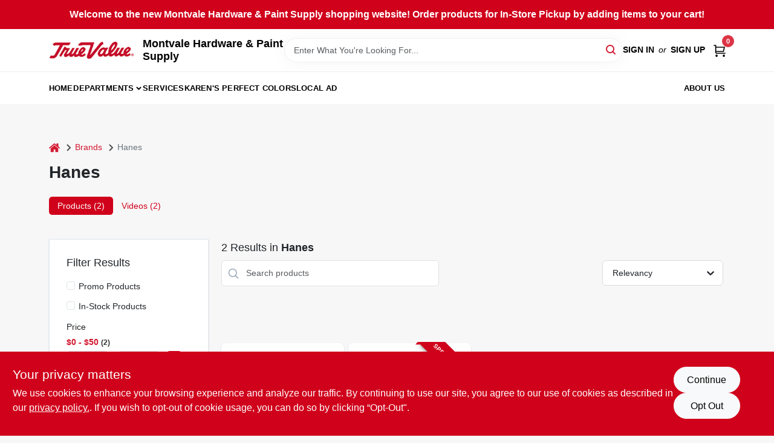

--- FILE ---
content_type: application/javascript
request_url: https://static.ezadlive.com/fe/version2906/_app/immutable/entry/start.553ddaab.js
body_size: -782
content:
import{aO as t}from"../chunks/vendor.e6468b2f.js";export{t as start};


--- FILE ---
content_type: application/javascript
request_url: https://static.ezadlive.com/fe/version2906/_app/immutable/chunks/auth.service.ce346dc4.js
body_size: 16
content:
import{f as t,Q as s}from"./api.79ec85c4.js";import"./stores.bff77300.js";const f={login(e,r,o){let a=e.phone&&e.phone,n=e.email&&e.email,i=r.code&&r.code,p=r.password&&r.password,u=e.magicLinkToken;return e.magicLinkToken?t.post("use-magic-link",{email:n,magicLinkToken:u,device_id:o}):e.phone?t.post("verify-otp",{telephone:a,otp:i,device_id:o}):t.post("login",{email:n,password:p,device_id:o})},verifyEmailOrPhone(e){return t.post("check-email-phone-exists",e)},sendOTP(e){return t.post("send-otp",{telephone:e})},logout(){return t.post("logout")},forgotPassword(e){return t.post("forget-password",{email:e})},resetPassword(e,r,o){let a={code:parseInt(e),password:r,password_confirmation:r,email:o};return t.post("reset-password",a)},generateMagicLink(e){return t.post("send-magic-link",{email:e})},mfaLoad(){return t.get("mfa/load",{},{Authorization:s()})},mfaSetup(){return t.post("mfa/setup",{},{Authorization:s()})},mfaSetupComplete(e){return t.post("mfa/setup-complete",{code:e},{Authorization:s()})},mfaDisable(){return t.post("mfa/disable",{},{Authorization:s()})},mfaVerify(e,r,o){return t.post("mfa/submit",{code:e,token:r,is_backup:o?1:0},{Authorization:s()}).then(a=>a).catch(a=>({message:"Your 2FA code is invalid. Please try again.",status:"error"}))}};export{f as default};


--- FILE ---
content_type: application/javascript
request_url: https://static.ezadlive.com/fe/version2906/_app/immutable/entry/app.82e780ec.js
body_size: 4980
content:
import{_ as a}from"../chunks/preload-helper.a4192956.js";import{S as z,i as B,s as C,a as M,e as f,c as U,b as h,t as p,d as R,f as d,g,h as F,o as G,j as H,k as J,l as K,m as b,n as P,p as Q,q as W,r as X,u as V,v as Y,w as O,x as v,y as I,z as T,A,B as D}from"../chunks/vendor.e6468b2f.js";function Z(s){return["brands","brand","b"].includes(s)}function x(s){return["departments","department","d"].includes(s)}function tt(s){return["products","product","p"].includes(s)}function et(s){return["promotions","promotion"].includes(s)}function rt(s){return["search","s"].includes(s)}const ft={brands:Z,departments:x,products:tt,promotions:et,search:rt};function it(s){let t,r,o;var i=s[1][0];function c(e,n){return{props:{data:e[3],form:e[2]}}}return i&&(t=v(i,c(s)),s[15](t)),{c(){t&&I(t.$$.fragment),r=f()},l(e){t&&T(t.$$.fragment,e),r=f()},m(e,n){t&&A(t,e,n),h(e,r,n),o=!0},p(e,n){if(n&2&&i!==(i=e[1][0])){if(t){V();const _=t;p(_.$$.fragment,1,0,()=>{D(_,1)}),R()}i?(t=v(i,c(e)),e[15](t),I(t.$$.fragment),d(t.$$.fragment,1),A(t,r.parentNode,r)):t=null}else if(i){const _={};n&8&&(_.data=e[3]),n&4&&(_.form=e[2]),t.$set(_)}},i(e){o||(t&&d(t.$$.fragment,e),o=!0)},o(e){t&&p(t.$$.fragment,e),o=!1},d(e){e&&g(r),s[15](null),t&&D(t,e)}}}function _t(s){let t,r,o;var i=s[1][0];function c(e,n){return{props:{data:e[3],$$slots:{default:[at]},$$scope:{ctx:e}}}}return i&&(t=v(i,c(s)),s[14](t)),{c(){t&&I(t.$$.fragment),r=f()},l(e){t&&T(t.$$.fragment,e),r=f()},m(e,n){t&&A(t,e,n),h(e,r,n),o=!0},p(e,n){if(n&2&&i!==(i=e[1][0])){if(t){V();const _=t;p(_.$$.fragment,1,0,()=>{D(_,1)}),R()}i?(t=v(i,c(e)),e[14](t),I(t.$$.fragment),d(t.$$.fragment,1),A(t,r.parentNode,r)):t=null}else if(i){const _={};n&8&&(_.data=e[3]),n&65591&&(_.$$scope={dirty:n,ctx:e}),t.$set(_)}},i(e){o||(t&&d(t.$$.fragment,e),o=!0)},o(e){t&&p(t.$$.fragment,e),o=!1},d(e){e&&g(r),s[14](null),t&&D(t,e)}}}function ot(s){let t,r,o;var i=s[1][1];function c(e,n){return{props:{data:e[4],form:e[2]}}}return i&&(t=v(i,c(s)),s[13](t)),{c(){t&&I(t.$$.fragment),r=f()},l(e){t&&T(t.$$.fragment,e),r=f()},m(e,n){t&&A(t,e,n),h(e,r,n),o=!0},p(e,n){if(n&2&&i!==(i=e[1][1])){if(t){V();const _=t;p(_.$$.fragment,1,0,()=>{D(_,1)}),R()}i?(t=v(i,c(e)),e[13](t),I(t.$$.fragment),d(t.$$.fragment,1),A(t,r.parentNode,r)):t=null}else if(i){const _={};n&16&&(_.data=e[4]),n&4&&(_.form=e[2]),t.$set(_)}},i(e){o||(t&&d(t.$$.fragment,e),o=!0)},o(e){t&&p(t.$$.fragment,e),o=!1},d(e){e&&g(r),s[13](null),t&&D(t,e)}}}function nt(s){let t,r,o;var i=s[1][1];function c(e,n){return{props:{data:e[4],$$slots:{default:[st]},$$scope:{ctx:e}}}}return i&&(t=v(i,c(s)),s[12](t)),{c(){t&&I(t.$$.fragment),r=f()},l(e){t&&T(t.$$.fragment,e),r=f()},m(e,n){t&&A(t,e,n),h(e,r,n),o=!0},p(e,n){if(n&2&&i!==(i=e[1][1])){if(t){V();const _=t;p(_.$$.fragment,1,0,()=>{D(_,1)}),R()}i?(t=v(i,c(e)),e[12](t),I(t.$$.fragment),d(t.$$.fragment,1),A(t,r.parentNode,r)):t=null}else if(i){const _={};n&16&&(_.data=e[4]),n&65575&&(_.$$scope={dirty:n,ctx:e}),t.$set(_)}},i(e){o||(t&&d(t.$$.fragment,e),o=!0)},o(e){t&&p(t.$$.fragment,e),o=!1},d(e){e&&g(r),s[12](null),t&&D(t,e)}}}function st(s){let t,r,o;var i=s[1][2];function c(e,n){return{props:{data:e[5],form:e[2]}}}return i&&(t=v(i,c(s)),s[11](t)),{c(){t&&I(t.$$.fragment),r=f()},l(e){t&&T(t.$$.fragment,e),r=f()},m(e,n){t&&A(t,e,n),h(e,r,n),o=!0},p(e,n){if(n&2&&i!==(i=e[1][2])){if(t){V();const _=t;p(_.$$.fragment,1,0,()=>{D(_,1)}),R()}i?(t=v(i,c(e)),e[11](t),I(t.$$.fragment),d(t.$$.fragment,1),A(t,r.parentNode,r)):t=null}else if(i){const _={};n&32&&(_.data=e[5]),n&4&&(_.form=e[2]),t.$set(_)}},i(e){o||(t&&d(t.$$.fragment,e),o=!0)},o(e){t&&p(t.$$.fragment,e),o=!1},d(e){e&&g(r),s[11](null),t&&D(t,e)}}}function at(s){let t,r,o,i;const c=[nt,ot],e=[];function n(_,m){return _[1][2]?0:1}return t=n(s),r=e[t]=c[t](s),{c(){r.c(),o=f()},l(_){r.l(_),o=f()},m(_,m){e[t].m(_,m),h(_,o,m),i=!0},p(_,m){let l=t;t=n(_),t===l?e[t].p(_,m):(V(),p(e[l],1,1,()=>{e[l]=null}),R(),r=e[t],r?r.p(_,m):(r=e[t]=c[t](_),r.c()),d(r,1),r.m(o.parentNode,o))},i(_){i||(d(r),i=!0)},o(_){p(r),i=!1},d(_){_&&g(o),e[t].d(_)}}}function k(s){let t,r=s[7]&&y(s);return{c(){t=H("div"),r&&r.c(),this.h()},l(o){t=J(o,"DIV",{id:!0,"aria-live":!0,"aria-atomic":!0,style:!0});var i=K(t);r&&r.l(i),i.forEach(g),this.h()},h(){b(t,"id","svelte-announcer"),b(t,"aria-live","assertive"),b(t,"aria-atomic","true"),P(t,"position","absolute"),P(t,"left","0"),P(t,"top","0"),P(t,"clip","rect(0 0 0 0)"),P(t,"clip-path","inset(50%)"),P(t,"overflow","hidden"),P(t,"white-space","nowrap"),P(t,"width","1px"),P(t,"height","1px")},m(o,i){h(o,t,i),r&&r.m(t,null)},p(o,i){o[7]?r?r.p(o,i):(r=y(o),r.c(),r.m(t,null)):r&&(r.d(1),r=null)},d(o){o&&g(t),r&&r.d()}}}function y(s){let t;return{c(){t=Q(s[8])},l(r){t=W(r,s[8])},m(r,o){h(r,t,o)},p(r,o){o&256&&X(t,r[8])},d(r){r&&g(t)}}}function ut(s){let t,r,o,i,c;const e=[_t,it],n=[];function _(l,E){return l[1][1]?0:1}t=_(s),r=n[t]=e[t](s);let m=s[6]&&k(s);return{c(){r.c(),o=M(),m&&m.c(),i=f()},l(l){r.l(l),o=U(l),m&&m.l(l),i=f()},m(l,E){n[t].m(l,E),h(l,o,E),m&&m.m(l,E),h(l,i,E),c=!0},p(l,[E]){let L=t;t=_(l),t===L?n[t].p(l,E):(V(),p(n[L],1,1,()=>{n[L]=null}),R(),r=n[t],r?r.p(l,E):(r=n[t]=e[t](l),r.c()),d(r,1),r.m(o.parentNode,o)),l[6]?m?m.p(l,E):(m=k(l),m.c(),m.m(i.parentNode,i)):m&&(m.d(1),m=null)},i(l){c||(d(r),c=!0)},o(l){p(r),c=!1},d(l){l&&(g(o),g(i)),n[t].d(l),m&&m.d(l)}}}function lt(s,t,r){let{stores:o}=t,{page:i}=t,{constructors:c}=t,{components:e=[]}=t,{form:n}=t,{data_0:_=null}=t,{data_1:m=null}=t,{data_2:l=null}=t;F(o.page.notify);let E=!1,L=!1,w=null;G(()=>{const u=o.page.subscribe(()=>{E&&(r(7,L=!0),Y().then(()=>{r(8,w=document.title||"untitled page")}))});return r(6,E=!0),u});function $(u){O[u?"unshift":"push"](()=>{e[2]=u,r(0,e)})}function N(u){O[u?"unshift":"push"](()=>{e[1]=u,r(0,e)})}function q(u){O[u?"unshift":"push"](()=>{e[1]=u,r(0,e)})}function S(u){O[u?"unshift":"push"](()=>{e[0]=u,r(0,e)})}function j(u){O[u?"unshift":"push"](()=>{e[0]=u,r(0,e)})}return s.$$set=u=>{"stores"in u&&r(9,o=u.stores),"page"in u&&r(10,i=u.page),"constructors"in u&&r(1,c=u.constructors),"components"in u&&r(0,e=u.components),"form"in u&&r(2,n=u.form),"data_0"in u&&r(3,_=u.data_0),"data_1"in u&&r(4,m=u.data_1),"data_2"in u&&r(5,l=u.data_2)},s.$$.update=()=>{s.$$.dirty&1536&&o.page.set(i)},[e,c,n,_,m,l,E,L,w,o,i,$,N,q,S,j]}class pt extends z{constructor(t){super(),B(this,t,lt,ut,C,{stores:9,page:10,constructors:1,components:0,form:2,data_0:3,data_1:4,data_2:5})}}const dt=[()=>a(()=>import("../nodes/0.0b7338f4.js"),["../nodes/0.0b7338f4.js","../chunks/preload-helper.a4192956.js","../chunks/vendor.e6468b2f.js","../assets/vendor.f0fcb5ba.css","../chunks/stores.bff77300.js","../chunks/utils.7703fc14.js","../chunks/api.79ec85c4.js","../chunks/base.95f042b5.js","../chunks/homepage.service.88dee048.js","../chunks/user.service.005451f7.js","../chunks/link.5e65b7fd.js","../chunks/search.service.6fb8dc92.js","../chunks/truevalue.45333817.js","../chunks/login-module.ddfb8792.js","../chunks/auth.service.ce346dc4.js","../assets/login-module.7fe72062.css","../chunks/departments.service.3dc38fcb.js","../assets/0.1cbb51b9.css"],import.meta.url),()=>a(()=>import("../nodes/1.5736c0f0.js"),["../nodes/1.5736c0f0.js","../chunks/vendor.e6468b2f.js","../assets/vendor.f0fcb5ba.css"],import.meta.url),()=>a(()=>import("../nodes/2.afe235b2.js"),["../nodes/2.afe235b2.js","../chunks/vendor.e6468b2f.js","../assets/vendor.f0fcb5ba.css"],import.meta.url),()=>a(()=>import("../nodes/3.586739e7.js"),["../nodes/3.586739e7.js","../chunks/vendor.e6468b2f.js","../assets/vendor.f0fcb5ba.css","../chunks/auth.service.ce346dc4.js","../chunks/api.79ec85c4.js","../chunks/stores.bff77300.js","../chunks/link.5e65b7fd.js","../assets/3.fea28fee.css"],import.meta.url),()=>a(()=>import("../nodes/4.37233740.js"),["../nodes/4.37233740.js","../chunks/api.79ec85c4.js","../chunks/vendor.e6468b2f.js","../assets/vendor.f0fcb5ba.css","../chunks/stores.bff77300.js","../chunks/subscriber.service.2cc89785.js","../chunks/preload-helper.a4192956.js","../chunks/link.5e65b7fd.js","../chunks/utils.7703fc14.js","../assets/subscriber.60a9c231.css","../chunks/homepage.service.88dee048.js","../chunks/product-card.b1f9e3f6.js","../chunks/search.service.6fb8dc92.js","../chunks/default-img.3b83c3bc.js","../chunks/product-data.75049896.js","../chunks/delivery-locations-modal.38385c0e.js","../chunks/modal.5338f04a.js","../assets/modal.577dbff6.css","../chunks/request-quote-modal.5d7faeda.js","../chunks/recaptcha.a5ba60dc.js","../assets/recaptcha.ab6e1a2f.css","../assets/product-card.8c7218bf.css","../chunks/map.f1492781.js","../chunks/product-swiper.470c19aa.js","../chunks/product-item.8cd41b60.js","../assets/product-item.9a7f20ab.css","../assets/product-swiper.7b570ea1.css","../chunks/promo-placeholder.d7f109d3.js","../assets/4.1437f799.css"],import.meta.url),()=>a(()=>import("../nodes/5.ac1b2837.js"),["../nodes/5.ac1b2837.js","../chunks/vendor.e6468b2f.js","../assets/vendor.f0fcb5ba.css","../chunks/stores.bff77300.js","../chunks/link.5e65b7fd.js","../chunks/brands.service.5bb9d3db.js","../chunks/api.79ec85c4.js","../chunks/paginator-with-links.61ca6ce7.js","../assets/paginator-with-links.3eb3ead3.css","../chunks/utils.7703fc14.js","../assets/5.1bcc2d5c.css"],import.meta.url),()=>a(()=>import("../nodes/6.9bc4b681.js"),["../nodes/6.9bc4b681.js","../chunks/products.358606fb.js","../chunks/vendor.e6468b2f.js","../assets/vendor.f0fcb5ba.css","../chunks/stores.bff77300.js","../chunks/brands.service.5bb9d3db.js","../chunks/api.79ec85c4.js","../chunks/search.service.6fb8dc92.js","../chunks/utils.7703fc14.js","../chunks/preload-helper.a4192956.js","../chunks/video-card.acadf44e.js","../chunks/modal.5338f04a.js","../assets/modal.577dbff6.css","../assets/video-card.d3615b23.css","../chunks/link.5e65b7fd.js","../chunks/_page.b44a4ab8.js","../chunks/product-card.b1f9e3f6.js","../chunks/default-img.3b83c3bc.js","../chunks/product-data.75049896.js","../chunks/delivery-locations-modal.38385c0e.js","../chunks/request-quote-modal.5d7faeda.js","../chunks/recaptcha.a5ba60dc.js","../assets/recaptcha.ab6e1a2f.css","../assets/product-card.8c7218bf.css","../chunks/paginator-with-links.61ca6ce7.js","../assets/paginator-with-links.3eb3ead3.css","../chunks/locations.d6690ce9.js","../chunks/user.service.005451f7.js","../chunks/paginator.7bccddbd.js","../assets/paginator.12bdcbbb.css","../chunks/filter-item.fec85c0c.js","../assets/filter-item.7ff41a8f.css","../assets/_page.ee24268f.css","../chunks/brand-dept-popup.8f259d7e.js","../assets/brand-dept-popup.8ae3b42d.css","../assets/6.5b130834.css"],import.meta.url),()=>a(()=>import("../nodes/7.4783883b.js"),["../nodes/7.4783883b.js","../chunks/stores.bff77300.js","../chunks/vendor.e6468b2f.js","../assets/vendor.f0fcb5ba.css","../chunks/departments.service.3dc38fcb.js","../chunks/api.79ec85c4.js","../chunks/link.5e65b7fd.js","../chunks/utils.7703fc14.js","../assets/7.b9e94a29.css"],import.meta.url),()=>a(()=>import("../nodes/8.d040ea70.js"),["../nodes/8.d040ea70.js","../chunks/products.358606fb.js","../chunks/vendor.e6468b2f.js","../assets/vendor.f0fcb5ba.css","../chunks/stores.bff77300.js","../chunks/departments.service.3dc38fcb.js","../chunks/api.79ec85c4.js","../chunks/search.service.6fb8dc92.js","../chunks/utils.7703fc14.js","../chunks/custom-pages.service.ff441955.js","../chunks/_page.b44a4ab8.js","../chunks/link.5e65b7fd.js","../chunks/product-card.b1f9e3f6.js","../chunks/default-img.3b83c3bc.js","../chunks/product-data.75049896.js","../chunks/delivery-locations-modal.38385c0e.js","../chunks/modal.5338f04a.js","../assets/modal.577dbff6.css","../chunks/request-quote-modal.5d7faeda.js","../chunks/recaptcha.a5ba60dc.js","../assets/recaptcha.ab6e1a2f.css","../assets/product-card.8c7218bf.css","../chunks/paginator-with-links.61ca6ce7.js","../assets/paginator-with-links.3eb3ead3.css","../chunks/locations.d6690ce9.js","../chunks/user.service.005451f7.js","../chunks/paginator.7bccddbd.js","../assets/paginator.12bdcbbb.css","../chunks/brands.service.5bb9d3db.js","../chunks/filter-item.fec85c0c.js","../assets/filter-item.7ff41a8f.css","../assets/_page.ee24268f.css","../chunks/brand-dept-popup.8f259d7e.js","../assets/brand-dept-popup.8ae3b42d.css"],import.meta.url),()=>a(()=>import("../nodes/9.cb8c4be7.js"),["../nodes/9.cb8c4be7.js","../chunks/vendor.e6468b2f.js","../assets/vendor.f0fcb5ba.css","../chunks/request-quote-modal.5d7faeda.js","../chunks/modal.5338f04a.js","../chunks/stores.bff77300.js","../chunks/utils.7703fc14.js","../assets/modal.577dbff6.css","../chunks/recaptcha.a5ba60dc.js","../assets/recaptcha.ab6e1a2f.css","../chunks/api.79ec85c4.js","../chunks/breadcrumbs.aad319a2.js","../chunks/link.5e65b7fd.js","../assets/breadcrumbs.99256963.css","../chunks/preload-helper.a4192956.js","../chunks/product-data.75049896.js","../chunks/product-card.b1f9e3f6.js","../chunks/search.service.6fb8dc92.js","../chunks/default-img.3b83c3bc.js","../chunks/delivery-locations-modal.38385c0e.js","../assets/product-card.8c7218bf.css","../chunks/paint.5d83313f.js","../chunks/color-block.1408fec4.js","../assets/color-block.3cb9d873.css","../chunks/paginator.7bccddbd.js","../assets/paginator.12bdcbbb.css","../chunks/products.358606fb.js","../chunks/locations.d6690ce9.js","../chunks/user.service.005451f7.js","../chunks/tracker.service.f7536935.js","../chunks/change-quantity.d0c156c9.js","../chunks/gift-registry.service.5734126c.js","../assets/change-quantity.693882c3.css","../chunks/document-modal.4d109d46.js","../assets/document-modal.a3b96a58.css","../chunks/custom-input-fields.e5b96b2d.js","../chunks/datepicker.bf3fd177.js","../assets/datepicker.077ee2f5.css","../assets/custom-input-fields.01cd9b06.css","../chunks/contact.service.912efafd.js","../chunks/bogo-discount-card.54a87aa8.js","../assets/bogo-discount-card.2b8bc076.css","../chunks/video-card.acadf44e.js","../assets/video-card.d3615b23.css","../chunks/product-swiper.470c19aa.js","../chunks/product-item.8cd41b60.js","../assets/product-item.9a7f20ab.css","../assets/product-swiper.7b570ea1.css","../assets/9.3afef552.css"],import.meta.url),()=>a(()=>import("../nodes/10.7fe62244.js"),["../nodes/10.7fe62244.js","../chunks/homepage.service.88dee048.js","../chunks/api.79ec85c4.js","../chunks/vendor.e6468b2f.js","../assets/vendor.f0fcb5ba.css","../chunks/stores.bff77300.js","../chunks/link.5e65b7fd.js","../chunks/promo-placeholder.d7f109d3.js","../assets/10.a322a051.css"],import.meta.url),()=>a(()=>import("../nodes/11.f016cbfc.js"),["../nodes/11.f016cbfc.js","../chunks/vendor.e6468b2f.js","../assets/vendor.f0fcb5ba.css","../chunks/homepage.service.88dee048.js","../chunks/api.79ec85c4.js","../chunks/stores.bff77300.js","../chunks/link.5e65b7fd.js","../chunks/promo-placeholder.d7f109d3.js","../chunks/utils.7703fc14.js","../chunks/product-data.75049896.js","../chunks/change-quantity.d0c156c9.js","../chunks/modal.5338f04a.js","../assets/modal.577dbff6.css","../chunks/gift-registry.service.5734126c.js","../chunks/request-quote-modal.5d7faeda.js","../chunks/recaptcha.a5ba60dc.js","../assets/recaptcha.ab6e1a2f.css","../assets/change-quantity.693882c3.css","../assets/11.4b4b0fc4.css"],import.meta.url),()=>a(()=>import("../nodes/12.281e95b5.js"),["../nodes/12.281e95b5.js","../chunks/products.358606fb.js","../chunks/vendor.e6468b2f.js","../assets/vendor.f0fcb5ba.css","../chunks/stores.bff77300.js","../chunks/search.service.6fb8dc92.js","../chunks/api.79ec85c4.js","../chunks/utils.7703fc14.js","../chunks/request-quote-modal.5d7faeda.js","../chunks/modal.5338f04a.js","../assets/modal.577dbff6.css","../chunks/recaptcha.a5ba60dc.js","../assets/recaptcha.ab6e1a2f.css","../chunks/_page.b44a4ab8.js","../chunks/link.5e65b7fd.js","../chunks/product-card.b1f9e3f6.js","../chunks/default-img.3b83c3bc.js","../chunks/product-data.75049896.js","../chunks/delivery-locations-modal.38385c0e.js","../assets/product-card.8c7218bf.css","../chunks/paginator-with-links.61ca6ce7.js","../assets/paginator-with-links.3eb3ead3.css","../chunks/locations.d6690ce9.js","../chunks/user.service.005451f7.js","../chunks/paginator.7bccddbd.js","../assets/paginator.12bdcbbb.css","../chunks/brands.service.5bb9d3db.js","../chunks/filter-item.fec85c0c.js","../assets/filter-item.7ff41a8f.css","../assets/_page.ee24268f.css"],import.meta.url),()=>a(()=>import("../nodes/13.49ea6f3a.js"),["../nodes/13.49ea6f3a.js","../chunks/vendor.e6468b2f.js","../assets/vendor.f0fcb5ba.css","../chunks/custom-pages.service.ff441955.js","../chunks/api.79ec85c4.js","../chunks/stores.bff77300.js","../chunks/subscriber.service.2cc89785.js","../chunks/preload-helper.a4192956.js","../chunks/link.5e65b7fd.js","../chunks/utils.7703fc14.js","../assets/subscriber.60a9c231.css","../chunks/_page.634bbc76.js","../chunks/product-swiper-widget.8c89b98f.js","../chunks/product-swiper.470c19aa.js","../chunks/product-card.b1f9e3f6.js","../chunks/search.service.6fb8dc92.js","../chunks/default-img.3b83c3bc.js","../chunks/product-data.75049896.js","../chunks/delivery-locations-modal.38385c0e.js","../chunks/modal.5338f04a.js","../assets/modal.577dbff6.css","../chunks/request-quote-modal.5d7faeda.js","../chunks/recaptcha.a5ba60dc.js","../assets/recaptcha.ab6e1a2f.css","../assets/product-card.8c7218bf.css","../chunks/product-item.8cd41b60.js","../assets/product-item.9a7f20ab.css","../assets/product-swiper.7b570ea1.css","../chunks/testimonials-widget.70fe1e79.js","../assets/testimonials-widget.110c8194.css","../chunks/subscription-widget.bb2b5008.js","../assets/subscription-widget.9985e9d4.css","../chunks/image-swiper-widget.9be908ee.js","../assets/image-swiper-widget.b41c33a9.css","../chunks/featured-products-swiper-widget.edb9f75c.js","../chunks/html-wrapper-widget.706d1f91.js","../assets/html-wrapper-widget.f60f30af.css","../chunks/shop-by-department-widget.cf02e83c.js","../assets/shop-by-department-widget.baa977af.css","../chunks/bom-swiper-widget.d7249d8e.js","../chunks/image-gallery-widget.603df5f0.js","../assets/image-gallery-widget.300c1654.css","../chunks/hero-banner-widget.55789391.js","../assets/hero-banner-widget.6763ec27.css","../chunks/bmoore-hero-widget.f7020dab.js","../assets/bmoore-hero-widget.2b864cb3.css","../chunks/color-of-the-year-widget.e95ad6b6.js","../assets/color-of-the-year-widget.7c4b830e.css","../chunks/services-list-widget.a367eba7.js","../assets/services-list-widget.fbc5119c.css","../chunks/color-grid-widget.58357de6.js","../chunks/color-tools.56c9d26d.js","../chunks/paint.5d83313f.js","../chunks/recent-viewed-widget.5b7fcaae.js","../chunks/contact-us.ffa3c952.js","../chunks/contact.service.912efafd.js","../chunks/truevalue.45333817.js","../chunks/custom-input-fields.e5b96b2d.js","../chunks/datepicker.bf3fd177.js","../assets/datepicker.077ee2f5.css","../assets/custom-input-fields.01cd9b06.css","../chunks/map.f1492781.js","../assets/contact-us.c8c9de67.css","../chunks/our-expertise-widget.f737d6c3.js","../assets/our-expertise-widget.bee61d0b.css"],import.meta.url),()=>a(()=>import("../nodes/14.5bcf36f2.js"),["../nodes/14.5bcf36f2.js","../chunks/homepage.service.88dee048.js","../chunks/api.79ec85c4.js","../chunks/vendor.e6468b2f.js","../assets/vendor.f0fcb5ba.css","../chunks/stores.bff77300.js","../chunks/_page.c5c2f44d.js","../chunks/preload-helper.a4192956.js","../chunks/locations.d6690ce9.js","../chunks/user.service.005451f7.js","../chunks/utils.7703fc14.js","../chunks/map.f1492781.js","../chunks/modal.5338f04a.js","../assets/modal.577dbff6.css","../chunks/contact.service.912efafd.js","../chunks/recaptcha.a5ba60dc.js","../assets/recaptcha.ab6e1a2f.css","../chunks/custom-input-fields.e5b96b2d.js","../chunks/datepicker.bf3fd177.js","../assets/datepicker.077ee2f5.css","../assets/custom-input-fields.01cd9b06.css","../assets/_page.76d66a8e.css"],import.meta.url),()=>a(()=>import("../nodes/15.6c6760cf.js"),["../nodes/15.6c6760cf.js","../chunks/vendor.e6468b2f.js","../assets/vendor.f0fcb5ba.css","../chunks/stores.bff77300.js"],import.meta.url),()=>a(()=>import("../nodes/16.42525098.js"),["../nodes/16.42525098.js","../chunks/preload-helper.a4192956.js","../chunks/vendor.e6468b2f.js","../assets/vendor.f0fcb5ba.css","../chunks/api.79ec85c4.js","../chunks/stores.bff77300.js","../chunks/login-form.38de4c88.js","../chunks/auth.service.ce346dc4.js","../chunks/link.5e65b7fd.js","../assets/login-form.c267aac5.css","../chunks/login-modal.4eb3bef8.js","../chunks/modal.5338f04a.js","../chunks/utils.7703fc14.js","../assets/modal.577dbff6.css","../chunks/paypal-checkout.f42ba62f.js","../chunks/order.service.1df9d4b2.js","../chunks/product-data.75049896.js","../assets/16.d1eea241.css"],import.meta.url),()=>a(()=>import("../nodes/17.d3945fac.js"),["../nodes/17.d3945fac.js","../chunks/preload-helper.a4192956.js","../chunks/vendor.e6468b2f.js","../assets/vendor.f0fcb5ba.css","../chunks/utils.7703fc14.js","../chunks/stores.bff77300.js","../chunks/api.79ec85c4.js","../chunks/link.5e65b7fd.js","../chunks/truevalue.45333817.js","../chunks/truevalue-rewards.13d95958.js","../chunks/modal.5338f04a.js","../assets/modal.577dbff6.css","../chunks/cart-items.860a2e14.js","../chunks/change-quantity.d0c156c9.js","../chunks/product-data.75049896.js","../chunks/gift-registry.service.5734126c.js","../chunks/request-quote-modal.5d7faeda.js","../chunks/recaptcha.a5ba60dc.js","../assets/recaptcha.ab6e1a2f.css","../assets/change-quantity.693882c3.css","../chunks/default-img.3b83c3bc.js","../chunks/bogo-discount-card.54a87aa8.js","../assets/bogo-discount-card.2b8bc076.css","../assets/cart-items.08954f67.css","../chunks/login-modal.4eb3bef8.js","../chunks/login-form.38de4c88.js","../chunks/auth.service.ce346dc4.js","../assets/login-form.c267aac5.css","../chunks/datepicker.bf3fd177.js","../assets/datepicker.077ee2f5.css","../chunks/delivery-locations-modal.38385c0e.js","../chunks/order.service.1df9d4b2.js","../chunks/custom-input-fields.e5b96b2d.js","../assets/custom-input-fields.01cd9b06.css","../chunks/login-module.ddfb8792.js","../assets/login-module.7fe72062.css","../chunks/locations.d6690ce9.js","../chunks/user.service.005451f7.js","../assets/17.d4c62589.css"],import.meta.url),()=>a(()=>import("../nodes/18.8f4c014d.js"),["../nodes/18.8f4c014d.js","../chunks/mobile-circular.service.3d436ab8.js","../chunks/api.79ec85c4.js","../chunks/vendor.e6468b2f.js","../assets/vendor.f0fcb5ba.css","../chunks/stores.bff77300.js","../assets/18.2cd3f69d.css"],import.meta.url),()=>a(()=>import("../nodes/19.b0b1f7c4.js"),["../nodes/19.b0b1f7c4.js","../chunks/mobile-circular.service.3d436ab8.js","../chunks/api.79ec85c4.js","../chunks/vendor.e6468b2f.js","../assets/vendor.f0fcb5ba.css","../chunks/stores.bff77300.js","../chunks/campaign-viewer.f135d020.js","../assets/campaign-viewer.013dbbe3.css","../chunks/locations.d6690ce9.js","../chunks/user.service.005451f7.js","../chunks/utils.7703fc14.js"],import.meta.url),()=>a(()=>import("../nodes/20.1967fa91.js"),["../nodes/20.1967fa91.js","../chunks/mobile-circular.service.3d436ab8.js","../chunks/api.79ec85c4.js","../chunks/vendor.e6468b2f.js","../assets/vendor.f0fcb5ba.css","../chunks/stores.bff77300.js","../chunks/campaign-viewer.f135d020.js","../assets/campaign-viewer.013dbbe3.css"],import.meta.url),()=>a(()=>import("../nodes/21.2fc36047.js"),["../nodes/21.2fc36047.js","../chunks/vendor.e6468b2f.js","../assets/vendor.f0fcb5ba.css","../chunks/color-tools.56c9d26d.js","../chunks/utils.7703fc14.js","../chunks/stores.bff77300.js","../chunks/link.5e65b7fd.js","../chunks/paint.5d83313f.js","../chunks/api.79ec85c4.js"],import.meta.url),()=>a(()=>import("../nodes/22.b1ce4ebe.js"),["../nodes/22.b1ce4ebe.js","../chunks/vendor.e6468b2f.js","../assets/vendor.f0fcb5ba.css","../chunks/color-block.1408fec4.js","../chunks/utils.7703fc14.js","../chunks/stores.bff77300.js","../assets/color-block.3cb9d873.css","../chunks/paint.5d83313f.js","../chunks/api.79ec85c4.js","../chunks/colors-cart.4c84eae8.js","../chunks/product-card.b1f9e3f6.js","../chunks/search.service.6fb8dc92.js","../chunks/default-img.3b83c3bc.js","../chunks/link.5e65b7fd.js","../chunks/product-data.75049896.js","../chunks/delivery-locations-modal.38385c0e.js","../chunks/modal.5338f04a.js","../assets/modal.577dbff6.css","../chunks/request-quote-modal.5d7faeda.js","../chunks/recaptcha.a5ba60dc.js","../assets/recaptcha.ab6e1a2f.css","../assets/product-card.8c7218bf.css","../assets/colors-cart.c42210fd.css","../assets/22.56287dc8.css"],import.meta.url),()=>a(()=>import("../nodes/23.f592e4b5.js"),["../nodes/23.f592e4b5.js","../chunks/vendor.e6468b2f.js","../assets/vendor.f0fcb5ba.css","../chunks/color-block.1408fec4.js","../chunks/utils.7703fc14.js","../chunks/stores.bff77300.js","../assets/color-block.3cb9d873.css","../chunks/paint.5d83313f.js","../chunks/api.79ec85c4.js","../chunks/colors-cart.4c84eae8.js","../chunks/product-card.b1f9e3f6.js","../chunks/search.service.6fb8dc92.js","../chunks/default-img.3b83c3bc.js","../chunks/link.5e65b7fd.js","../chunks/product-data.75049896.js","../chunks/delivery-locations-modal.38385c0e.js","../chunks/modal.5338f04a.js","../assets/modal.577dbff6.css","../chunks/request-quote-modal.5d7faeda.js","../chunks/recaptcha.a5ba60dc.js","../assets/recaptcha.ab6e1a2f.css","../assets/product-card.8c7218bf.css","../assets/colors-cart.c42210fd.css","../assets/22.56287dc8.css"],import.meta.url),()=>a(()=>import("../nodes/24.d263458f.js"),["../nodes/24.d263458f.js","../chunks/gift-registry.service.5734126c.js","../chunks/api.79ec85c4.js","../chunks/vendor.e6468b2f.js","../assets/vendor.f0fcb5ba.css","../chunks/stores.bff77300.js","../chunks/utils.7703fc14.js","../chunks/table.0c28633f.js","../assets/table.a0a7c0ab.css","../chunks/tracker.service.f7536935.js","../chunks/link.5e65b7fd.js","../assets/24.8926f542.css"],import.meta.url),()=>a(()=>import("../nodes/25.61fa0f57.js"),["../nodes/25.61fa0f57.js","../chunks/gift-registry.service.5734126c.js","../chunks/api.79ec85c4.js","../chunks/vendor.e6468b2f.js","../assets/vendor.f0fcb5ba.css","../chunks/stores.bff77300.js","../chunks/utils.7703fc14.js","../chunks/search.service.6fb8dc92.js","../chunks/change-quantity.d0c156c9.js","../chunks/product-data.75049896.js","../chunks/modal.5338f04a.js","../assets/modal.577dbff6.css","../chunks/request-quote-modal.5d7faeda.js","../chunks/recaptcha.a5ba60dc.js","../assets/recaptcha.ab6e1a2f.css","../assets/change-quantity.693882c3.css","../chunks/default-img.3b83c3bc.js","../chunks/link.5e65b7fd.js","../chunks/tracker.service.f7536935.js","../assets/25.422f8f1a.css"],import.meta.url),()=>a(()=>import("../nodes/26.8ab094fe.js"),["../nodes/26.8ab094fe.js","../chunks/vendor.e6468b2f.js","../assets/vendor.f0fcb5ba.css","../chunks/stores.bff77300.js","../chunks/base.95f042b5.js","../chunks/api.79ec85c4.js","../chunks/homepage.service.88dee048.js"],import.meta.url),()=>a(()=>import("../nodes/27.a8ed416b.js"),["../nodes/27.a8ed416b.js","../chunks/vendor.e6468b2f.js","../assets/vendor.f0fcb5ba.css","../chunks/login-form.38de4c88.js","../chunks/api.79ec85c4.js","../chunks/stores.bff77300.js","../chunks/auth.service.ce346dc4.js","../chunks/link.5e65b7fd.js","../assets/login-form.c267aac5.css","../assets/27.ff5efead.css"],import.meta.url),()=>a(()=>import("../nodes/28.e0b2e536.js"),["../nodes/28.e0b2e536.js","../chunks/vendor.e6468b2f.js","../assets/vendor.f0fcb5ba.css","../chunks/link.5e65b7fd.js","../chunks/auth.service.ce346dc4.js","../chunks/api.79ec85c4.js","../chunks/stores.bff77300.js","../chunks/utils.7703fc14.js","../assets/28.51025a08.css"],import.meta.url),()=>a(()=>import("../nodes/29.c2526650.js"),["../nodes/29.c2526650.js","../chunks/vendor.e6468b2f.js","../assets/vendor.f0fcb5ba.css","../chunks/fac.96a2db51.js"],import.meta.url),()=>a(()=>import("../nodes/30.31c78472.js"),["../nodes/30.31c78472.js","../chunks/vendor.e6468b2f.js","../assets/vendor.f0fcb5ba.css","../chunks/homepage.service.88dee048.js","../chunks/api.79ec85c4.js","../chunks/stores.bff77300.js","../assets/30.69daab65.css"],import.meta.url),()=>a(()=>import("../nodes/31.6a9c6980.js"),["../nodes/31.6a9c6980.js","../chunks/vendor.e6468b2f.js","../assets/vendor.f0fcb5ba.css","../assets/31.e07d59b3.css"],import.meta.url),()=>a(()=>import("../nodes/32.0297026f.js"),["../nodes/32.0297026f.js","../chunks/vendor.e6468b2f.js","../assets/vendor.f0fcb5ba.css","../chunks/homepage.service.88dee048.js","../chunks/api.79ec85c4.js","../chunks/stores.bff77300.js","../assets/30.69daab65.css"],import.meta.url),()=>a(()=>import("../nodes/33.115ca2a3.js"),["../nodes/33.115ca2a3.js","../chunks/vendor.e6468b2f.js","../assets/vendor.f0fcb5ba.css","../chunks/stores.bff77300.js","../chunks/utils.7703fc14.js","../chunks/api.79ec85c4.js","../chunks/auth.service.ce346dc4.js","../chunks/user.service.005451f7.js","../chunks/truevalue-rewards.13d95958.js","../chunks/modal.5338f04a.js","../assets/modal.577dbff6.css","../chunks/custom-input-fields.e5b96b2d.js","../chunks/datepicker.bf3fd177.js","../assets/datepicker.077ee2f5.css","../assets/custom-input-fields.01cd9b06.css","../chunks/link.5e65b7fd.js","../chunks/document-modal.4d109d46.js","../assets/document-modal.a3b96a58.css","../assets/33.88f9d7c1.css"],import.meta.url),()=>a(()=>import("../nodes/34.ee47e0b3.js"),["../nodes/34.ee47e0b3.js","../chunks/rentals.service.a2d1d8b7.js","../chunks/api.79ec85c4.js","../chunks/vendor.e6468b2f.js","../assets/vendor.f0fcb5ba.css","../chunks/stores.bff77300.js","../chunks/utils.7703fc14.js","../chunks/category-item.30a7c332.js","../chunks/link.5e65b7fd.js","../chunks/filter.464d6cd0.js","../chunks/filter-item.fec85c0c.js","../assets/filter-item.7ff41a8f.css","../assets/filter.3a69198c.css","../assets/category-item.891d38f9.css","../assets/34.8d94920a.css","../assets/modal.577dbff6.css","../assets/recaptcha.ab6e1a2f.css","../assets/product-card.8c7218bf.css","../assets/product-item.9a7f20ab.css","../assets/product-swiper.7b570ea1.css"],import.meta.url),()=>a(()=>import("../nodes/35.f073dc80.js"),["../nodes/35.f073dc80.js","../chunks/stores.bff77300.js","../chunks/vendor.e6468b2f.js","../assets/vendor.f0fcb5ba.css","../chunks/api.79ec85c4.js","../chunks/utils.7703fc14.js","../chunks/rentals.service.a2d1d8b7.js","../chunks/product-item.8cd41b60.js","../chunks/link.5e65b7fd.js","../chunks/default-img.3b83c3bc.js","../chunks/product-data.75049896.js","../assets/product-item.9a7f20ab.css","../chunks/filter.464d6cd0.js","../chunks/filter-item.fec85c0c.js","../assets/filter-item.7ff41a8f.css","../assets/filter.3a69198c.css","../chunks/breadcrumbs.aad319a2.js","../assets/breadcrumbs.99256963.css","../chunks/paginator-with-links.61ca6ce7.js","../assets/paginator-with-links.3eb3ead3.css","../assets/35.2eb7f160.css"],import.meta.url),()=>a(()=>import("../nodes/36.f2e10462.js"),["../nodes/36.f2e10462.js","../chunks/stores.bff77300.js","../chunks/vendor.e6468b2f.js","../assets/vendor.f0fcb5ba.css","../chunks/api.79ec85c4.js","../chunks/utils.7703fc14.js","../chunks/rentals.service.a2d1d8b7.js","../chunks/product-item.8cd41b60.js","../chunks/link.5e65b7fd.js","../chunks/default-img.3b83c3bc.js","../chunks/product-data.75049896.js","../assets/product-item.9a7f20ab.css","../chunks/filter.464d6cd0.js","../chunks/filter-item.fec85c0c.js","../assets/filter-item.7ff41a8f.css","../assets/filter.3a69198c.css","../chunks/breadcrumbs.aad319a2.js","../assets/breadcrumbs.99256963.css","../chunks/paginator.7bccddbd.js","../assets/paginator.12bdcbbb.css","../chunks/category-item.30a7c332.js","../assets/category-item.891d38f9.css","../assets/35.2eb7f160.css"],import.meta.url),()=>a(()=>import("../nodes/37.e1c97ef7.js"),["../nodes/37.e1c97ef7.js","../chunks/vendor.e6468b2f.js","../assets/vendor.f0fcb5ba.css","../chunks/rentals.service.a2d1d8b7.js","../chunks/api.79ec85c4.js","../chunks/stores.bff77300.js","../chunks/utils.7703fc14.js","../chunks/custom-input-fields.e5b96b2d.js","../chunks/datepicker.bf3fd177.js","../assets/datepicker.077ee2f5.css","../assets/custom-input-fields.01cd9b06.css","../chunks/recaptcha.a5ba60dc.js","../assets/recaptcha.ab6e1a2f.css","../assets/37.8f5dbaa7.css"],import.meta.url),()=>a(()=>import("../nodes/38.3c5c21da.js"),["../nodes/38.3c5c21da.js","../chunks/vendor.e6468b2f.js","../assets/vendor.f0fcb5ba.css","../chunks/auth.service.ce346dc4.js","../chunks/api.79ec85c4.js","../chunks/stores.bff77300.js","../chunks/utils.7703fc14.js","../assets/38.25b29a68.css"],import.meta.url),()=>a(()=>import("../nodes/39.f7c790d7.js"),["../nodes/39.f7c790d7.js","../chunks/vendor.e6468b2f.js","../assets/vendor.f0fcb5ba.css","../chunks/homepage.service.88dee048.js","../chunks/api.79ec85c4.js","../chunks/stores.bff77300.js","../assets/30.69daab65.css"],import.meta.url),()=>a(()=>import("../nodes/40.fd2bb06a.js"),["../nodes/40.fd2bb06a.js","../chunks/vendor.e6468b2f.js","../assets/vendor.f0fcb5ba.css","../chunks/stores.bff77300.js","../chunks/modal.5338f04a.js","../chunks/utils.7703fc14.js","../assets/modal.577dbff6.css","../chunks/user.service.005451f7.js","../chunks/api.79ec85c4.js","../chunks/auth.service.ce346dc4.js","../assets/40.f4420c55.css"],import.meta.url),()=>a(()=>import("../nodes/41.0df0fc4e.js"),["../nodes/41.0df0fc4e.js","../chunks/vendor.e6468b2f.js","../assets/vendor.f0fcb5ba.css","../chunks/link.5e65b7fd.js","../chunks/table.0c28633f.js","../assets/table.a0a7c0ab.css","../chunks/utils.7703fc14.js","../chunks/stores.bff77300.js","../chunks/gift-registry.service.5734126c.js","../chunks/api.79ec85c4.js","../chunks/share-registry-dropdown.322eb2df.js","../chunks/paginator.7bccddbd.js","../assets/paginator.12bdcbbb.css","../assets/41.7c8e9eb8.css"],import.meta.url),()=>a(()=>import("../nodes/42.aa0cf3c7.js"),["../nodes/42.aa0cf3c7.js","../chunks/vendor.e6468b2f.js","../assets/vendor.f0fcb5ba.css","../chunks/datepicker.bf3fd177.js","../assets/datepicker.077ee2f5.css","../chunks/utils.7703fc14.js","../chunks/stores.bff77300.js","../chunks/search.service.6fb8dc92.js","../chunks/api.79ec85c4.js","../chunks/change-quantity.d0c156c9.js","../chunks/product-data.75049896.js","../chunks/modal.5338f04a.js","../assets/modal.577dbff6.css","../chunks/gift-registry.service.5734126c.js","../chunks/request-quote-modal.5d7faeda.js","../chunks/recaptcha.a5ba60dc.js","../assets/recaptcha.ab6e1a2f.css","../assets/change-quantity.693882c3.css","../chunks/default-img.3b83c3bc.js","../chunks/link.5e65b7fd.js","../chunks/share-registry-dropdown.322eb2df.js","../assets/42.36db55b9.css"],import.meta.url),()=>a(()=>import("../nodes/43.a92aea2d.js"),["../nodes/43.a92aea2d.js","../chunks/vendor.e6468b2f.js","../assets/vendor.f0fcb5ba.css","../chunks/utils.7703fc14.js","../chunks/stores.bff77300.js","../chunks/product-data.75049896.js","../chunks/search.service.6fb8dc92.js","../chunks/api.79ec85c4.js","../chunks/datepicker.bf3fd177.js","../assets/datepicker.077ee2f5.css","../chunks/gift-registry.service.5734126c.js","../chunks/link.5e65b7fd.js","../chunks/share-registry-dropdown.322eb2df.js","../chunks/default-img.3b83c3bc.js","../assets/43.78a3912c.css","../assets/modal.577dbff6.css","../assets/recaptcha.ab6e1a2f.css","../assets/change-quantity.693882c3.css"],import.meta.url),()=>a(()=>import("../nodes/44.bf7dc19c.js"),["../nodes/44.bf7dc19c.js","../chunks/vendor.e6468b2f.js","../assets/vendor.f0fcb5ba.css","../chunks/order.service.1df9d4b2.js","../chunks/api.79ec85c4.js","../chunks/stores.bff77300.js","../chunks/utils.7703fc14.js","../chunks/order-modal.9394cc10.js","../chunks/modal.5338f04a.js","../assets/modal.577dbff6.css","../chunks/default-img.3b83c3bc.js","../chunks/change-quantity.d0c156c9.js","../chunks/product-data.75049896.js","../chunks/gift-registry.service.5734126c.js","../chunks/request-quote-modal.5d7faeda.js","../chunks/recaptcha.a5ba60dc.js","../assets/recaptcha.ab6e1a2f.css","../assets/change-quantity.693882c3.css","../assets/order-modal.c9b18e35.css","../chunks/link.5e65b7fd.js","../chunks/truevalue.45333817.js","../assets/44.9d7a34d9.css","../assets/table.a0a7c0ab.css"],import.meta.url),()=>a(()=>import("../nodes/45.e90f633a.js"),["../nodes/45.e90f633a.js","../chunks/vendor.e6468b2f.js","../assets/vendor.f0fcb5ba.css","../chunks/order.service.1df9d4b2.js","../chunks/api.79ec85c4.js","../chunks/stores.bff77300.js","../chunks/utils.7703fc14.js","../chunks/table.0c28633f.js","../assets/table.a0a7c0ab.css","../chunks/order-modal.9394cc10.js","../chunks/modal.5338f04a.js","../assets/modal.577dbff6.css","../chunks/default-img.3b83c3bc.js","../chunks/change-quantity.d0c156c9.js","../chunks/product-data.75049896.js","../chunks/gift-registry.service.5734126c.js","../chunks/request-quote-modal.5d7faeda.js","../chunks/recaptcha.a5ba60dc.js","../assets/recaptcha.ab6e1a2f.css","../assets/change-quantity.693882c3.css","../assets/order-modal.c9b18e35.css","../assets/45.74c2f2ac.css"],import.meta.url),()=>a(()=>import("../nodes/46.48ca840d.js"),["../nodes/46.48ca840d.js","../chunks/vendor.e6468b2f.js","../assets/vendor.f0fcb5ba.css","../chunks/order.service.1df9d4b2.js","../chunks/api.79ec85c4.js","../chunks/stores.bff77300.js","../chunks/utils.7703fc14.js","../chunks/table.0c28633f.js","../assets/table.a0a7c0ab.css","../chunks/order-modal.9394cc10.js","../chunks/modal.5338f04a.js","../assets/modal.577dbff6.css","../chunks/default-img.3b83c3bc.js","../chunks/change-quantity.d0c156c9.js","../chunks/product-data.75049896.js","../chunks/gift-registry.service.5734126c.js","../chunks/request-quote-modal.5d7faeda.js","../chunks/recaptcha.a5ba60dc.js","../assets/recaptcha.ab6e1a2f.css","../assets/change-quantity.693882c3.css","../assets/order-modal.c9b18e35.css","../assets/45.74c2f2ac.css"],import.meta.url),()=>a(()=>import("../nodes/47.f6dc4027.js"),["../nodes/47.f6dc4027.js","../chunks/vendor.e6468b2f.js","../assets/vendor.f0fcb5ba.css","../chunks/api.79ec85c4.js","../chunks/stores.bff77300.js","../chunks/request-quote-modal.5d7faeda.js","../chunks/modal.5338f04a.js","../chunks/utils.7703fc14.js","../assets/modal.577dbff6.css","../chunks/recaptcha.a5ba60dc.js","../assets/recaptcha.ab6e1a2f.css","../chunks/product-card.b1f9e3f6.js","../chunks/search.service.6fb8dc92.js","../chunks/default-img.3b83c3bc.js","../chunks/link.5e65b7fd.js","../chunks/product-data.75049896.js","../chunks/delivery-locations-modal.38385c0e.js","../assets/product-card.8c7218bf.css","../chunks/locations.d6690ce9.js","../chunks/user.service.005451f7.js","../assets/47.aa70a385.css"],import.meta.url),()=>a(()=>import("../nodes/48.1c7b0328.js"),["../nodes/48.1c7b0328.js","../chunks/vendor.e6468b2f.js","../assets/vendor.f0fcb5ba.css","../chunks/product-card.b1f9e3f6.js","../chunks/stores.bff77300.js","../chunks/api.79ec85c4.js","../chunks/search.service.6fb8dc92.js","../chunks/utils.7703fc14.js","../chunks/default-img.3b83c3bc.js","../chunks/link.5e65b7fd.js","../chunks/product-data.75049896.js","../chunks/delivery-locations-modal.38385c0e.js","../chunks/modal.5338f04a.js","../assets/modal.577dbff6.css","../chunks/request-quote-modal.5d7faeda.js","../chunks/recaptcha.a5ba60dc.js","../assets/recaptcha.ab6e1a2f.css","../assets/product-card.8c7218bf.css"],import.meta.url),()=>a(()=>import("../nodes/49.467ff681.js"),["../nodes/49.467ff681.js","../chunks/homepage.service.88dee048.js","../chunks/api.79ec85c4.js","../chunks/vendor.e6468b2f.js","../assets/vendor.f0fcb5ba.css","../chunks/stores.bff77300.js","../chunks/custom-pages.service.ff441955.js","../chunks/subscriber.service.2cc89785.js","../chunks/preload-helper.a4192956.js","../chunks/link.5e65b7fd.js","../chunks/utils.7703fc14.js","../assets/subscriber.60a9c231.css","../chunks/_page.c5c2f44d.js","../chunks/locations.d6690ce9.js","../chunks/user.service.005451f7.js","../chunks/map.f1492781.js","../chunks/modal.5338f04a.js","../assets/modal.577dbff6.css","../chunks/contact.service.912efafd.js","../chunks/recaptcha.a5ba60dc.js","../assets/recaptcha.ab6e1a2f.css","../chunks/custom-input-fields.e5b96b2d.js","../chunks/datepicker.bf3fd177.js","../assets/datepicker.077ee2f5.css","../assets/custom-input-fields.01cd9b06.css","../assets/_page.76d66a8e.css","../chunks/_page.634bbc76.js","../chunks/product-swiper-widget.8c89b98f.js","../chunks/product-swiper.470c19aa.js","../chunks/product-card.b1f9e3f6.js","../chunks/search.service.6fb8dc92.js","../chunks/default-img.3b83c3bc.js","../chunks/product-data.75049896.js","../chunks/delivery-locations-modal.38385c0e.js","../chunks/request-quote-modal.5d7faeda.js","../assets/product-card.8c7218bf.css","../chunks/product-item.8cd41b60.js","../assets/product-item.9a7f20ab.css","../assets/product-swiper.7b570ea1.css","../chunks/testimonials-widget.70fe1e79.js","../assets/testimonials-widget.110c8194.css","../chunks/subscription-widget.bb2b5008.js","../assets/subscription-widget.9985e9d4.css","../chunks/image-swiper-widget.9be908ee.js","../assets/image-swiper-widget.b41c33a9.css","../chunks/featured-products-swiper-widget.edb9f75c.js","../chunks/html-wrapper-widget.706d1f91.js","../assets/html-wrapper-widget.f60f30af.css","../chunks/shop-by-department-widget.cf02e83c.js","../assets/shop-by-department-widget.baa977af.css","../chunks/bom-swiper-widget.d7249d8e.js","../chunks/image-gallery-widget.603df5f0.js","../assets/image-gallery-widget.300c1654.css","../chunks/hero-banner-widget.55789391.js","../assets/hero-banner-widget.6763ec27.css","../chunks/bmoore-hero-widget.f7020dab.js","../assets/bmoore-hero-widget.2b864cb3.css","../chunks/color-of-the-year-widget.e95ad6b6.js","../assets/color-of-the-year-widget.7c4b830e.css","../chunks/services-list-widget.a367eba7.js","../assets/services-list-widget.fbc5119c.css","../chunks/color-grid-widget.58357de6.js","../chunks/color-tools.56c9d26d.js","../chunks/paint.5d83313f.js","../chunks/recent-viewed-widget.5b7fcaae.js","../chunks/contact-us.ffa3c952.js","../chunks/truevalue.45333817.js","../assets/contact-us.c8c9de67.css","../chunks/our-expertise-widget.f737d6c3.js","../assets/our-expertise-widget.bee61d0b.css"],import.meta.url),()=>a(()=>import("../nodes/50.b380d57f.js"),["../nodes/50.b380d57f.js","../chunks/vendor.e6468b2f.js","../assets/vendor.f0fcb5ba.css","../chunks/homepage.service.88dee048.js","../chunks/api.79ec85c4.js","../chunks/stores.bff77300.js","../assets/30.69daab65.css"],import.meta.url)],Et=[0],gt={"/":[4],"/about-us":[14],"/blog":[15],"/cart":[16],"/checkout":[17],"/circular":[18,[2]],"/circular/[locationId]/campaign":[19,[2]],"/circular/[locationId]/preview/[campaignId]":[20,[2]],"/colors":[21],"/colors/collection/[code]":[22],"/colors/family/[code]":[23],"/gift-registry":[24],"/gift-registry/[id]":[25],"/local-ad":[26],"/login":[27],"/magic-link-redirect":[28],"/order-redirect":[29],"/privacy-policy-california":[32],"/privacy-policy":[31],"/privacy":[30],"/register":[33],"/rentals":[34],"/rentals/products":[36],"/rentals/rental-form":[37],"/rentals/[category]/[[subcategory]]":[35],"/reset-password":[38],"/returns-policy":[39],"/settings/account":[40,[3]],"/settings/gift-registry":[41,[3]],"/settings/gift-registry/create":[42,[3]],"/settings/gift-registry/edit/[id]":[43,[3]],"/settings/orders":[44,[3]],"/settings/recurring-orders":[45,[3]],"/settings/saved-carts":[46,[3]],"/settings/wishlist":[47,[3]],"/shared/product/preview/[productId]":[48],"/store-info":[49],"/terms-of-service":[50],"/[page=promotions]":[10],"/[page=departments]":[7],"/[page=brands]":[5],"/[page=promotions]/[slug]":[11],"/[page=brands]/[query]/[[tab]]":[6],"/[page=departments]/[query]/[...tab]":[8],"/[page=products]/[slug]/[...tab]":[9],"/[page=search]/[[query]]/[...tab]":[12],"/[page]/[...tab]":[13]},ht={handleError:({error:s})=>{console.error(s)}};export{gt as dictionary,ht as hooks,ft as matchers,dt as nodes,pt as root,Et as server_loads};


--- FILE ---
content_type: application/javascript
request_url: https://static.ezadlive.com/fe/version2906/_app/immutable/chunks/filter-item.fec85c0c.js
body_size: 5165
content:
import{S as Le,i as qe,s as Ne,e as be,b as R,f as A,u as X,t as q,d as Y,g as y,H as ge,K as Ge,R as ke,j as C,k as K,l as N,m as k,T as Qe,U as Je,a as ee,c as te,a0 as ae,E as j,a6 as Xe,w as Ye,F as ne,y as ye,z as ve,A as we,B as Pe,P as je,p as ue,q as de,n as B,W as Ze,r as fe,C as ie,G as xe,N as Ke,O as Re}from"./vendor.e6468b2f.js";import{L as $e}from"./link.5e65b7fd.js";import{s as $,L as re}from"./utils.7703fc14.js";import{s as et}from"./stores.bff77300.js";function Te(n,e,t){const l=n.slice();return l[45]=e[t],l[46]=e,l[47]=t,l}function He(n){let e,t=[],l=new Map,s,r=ke(n[13]);const i=a=>a[45][a[9]];for(let a=0;a<r.length;a+=1){let o=Te(n,r,a),d=i(o);l.set(d,t[a]=Be(d,o))}return{c(){e=C("div");for(let a=0;a<t.length;a+=1)t[a].c();this.h()},l(a){e=K(a,"DIV",{class:!0});var o=N(e);for(let d=0;d<t.length;d+=1)t[d].l(o);o.forEach(y),this.h()},h(){k(e,"class","tree-view svelte-5scnmr")},m(a,o){R(a,e,o);for(let d=0;d<t.length;d+=1)t[d]&&t[d].m(e,null);s=!0},p(a,o){o[0]&2080767&&(r=ke(a[13]),X(),t=Qe(t,o,i,1,a,r,l,e,Je,Be,null,Te),Y())},i(a){if(!s){for(let o=0;o<r.length;o+=1)A(t[o]);s=!0}},o(a){for(let o=0;o<t.length;o+=1)q(t[o]);s=!1},d(a){a&&y(e);for(let o=0;o<t.length;o+=1)t[o].d()}}}function Ue(n){let e,t,l;function s(){return n[32](n[45])}return{c(){e=C("button"),this.h()},l(r){e=K(r,"BUTTON",{"aria-label":!0,class:!0}),N(e).forEach(y),this.h()},h(){k(e,"aria-label","Expand node"),k(e,"class","tree-node-icon svelte-5scnmr")},m(r,i){R(r,e,i),t||(l=ne(e,"click",s),t=!0)},p(r,i){n=r},d(r){r&&y(e),t=!1,l()}}}function it(n){let e,t,l=n[45][n[2]]+"",s,r,i,a,o;function d(){return n[34](n[45])}function p(...c){return n[35](n[45],...c)}return{c(){e=C("h3"),t=C("button"),s=ue(l),this.h()},l(c){e=K(c,"H3",{class:!0,style:!0});var v=N(e);t=K(v,"BUTTON",{class:!0,tabindex:!0});var w=N(t);s=de(w,l),w.forEach(y),v.forEach(y),this.h()},h(){k(t,"class",r="tree-node-label text-truncate text text-capitalize "+(n[16](n[45])?"active":"")),k(t,"tabindex",i=n[6]?0:-1),k(e,"class","fs-6"),B(e,"margin-top","9px"),B(e,"line-height","10px"),B(e,"margin","4px")},m(c,v){R(c,e,v),j(e,t),j(t,s),a||(o=[ne(t,"click",Ze(d)),ne(t,"keydown",p)],a=!0)},p(c,v){n=c,v[0]&8196&&l!==(l=n[45][n[2]]+"")&&fe(s,l),v[0]&8192&&r!==(r="tree-node-label text-truncate text text-capitalize "+(n[16](n[45])?"active":""))&&k(t,"class",r),v[0]&64&&i!==(i=n[6]?0:-1)&&k(t,"tabindex",i)},i:ie,o:ie,d(c){c&&y(e),a=!1,xe(o)}}}function st(n){let e,t,l;function s(...r){return n[33](n[45],...r)}return t=new $e({props:{href:n[17](n[45]),class:"tree-node-label text-truncate text text-capitalize "+(n[16](n[45])?"active":""),tabindex:n[6]?0:-1,$$slots:{default:[ot]},$$scope:{ctx:n}}}),t.$on("keydown",s),{c(){e=C("h3"),ye(t.$$.fragment),this.h()},l(r){e=K(r,"H3",{class:!0,style:!0});var i=N(e);ve(t.$$.fragment,i),i.forEach(y),this.h()},h(){k(e,"class","fs-6"),B(e,"margin-top","9px"),B(e,"line-height","10px")},m(r,i){R(r,e,i),we(t,e,null),l=!0},p(r,i){n=r;const a={};i[0]&8192&&(a.href=n[17](n[45])),i[0]&8192&&(a.class="tree-node-label text-truncate text text-capitalize "+(n[16](n[45])?"active":"")),i[0]&64&&(a.tabindex=n[6]?0:-1),i[0]&8196|i[1]&131072&&(a.$$scope={dirty:i,ctx:n}),t.$set(a)},i(r){l||(A(t.$$.fragment,r),l=!0)},o(r){q(t.$$.fragment,r),l=!1},d(r){r&&y(e),Pe(t)}}}function ot(n){let e=n[45][n[2]]+"",t;return{c(){t=ue(e)},l(l){t=de(l,e)},m(l,s){R(l,t,s)},p(l,s){s[0]&8196&&e!==(e=l[45][l[2]]+"")&&fe(t,e)},d(l){l&&y(t)}}}function Ve(n){let e,t=n[47],l;const s=()=>n[36](e,t),r=()=>n[36](null,t);let i={parentId:n[0],expandedSubDepartment:n[1],nodeLabelProp:n[2],isDepartment:n[8],nodeChildrenProp:n[3],data:n[45][n[3]],expanded:n[4],avoidNavigation:n[5],subParent:n[45][n[9]],departmentsHierarchy:n[7],tabIndex:n[15],showAsLink:n[10]};return e=new tt({props:i}),s(),e.$on("nodeSelected",n[18]),{c(){ye(e.$$.fragment)},l(a){ve(e.$$.fragment,a)},m(a,o){we(e,a,o),l=!0},p(a,o){t!==a[47]&&(r(),t=a[47],s());const d={};o[0]&1&&(d.parentId=a[0]),o[0]&2&&(d.expandedSubDepartment=a[1]),o[0]&4&&(d.nodeLabelProp=a[2]),o[0]&256&&(d.isDepartment=a[8]),o[0]&8&&(d.nodeChildrenProp=a[3]),o[0]&8200&&(d.data=a[45][a[3]]),o[0]&16&&(d.expanded=a[4]),o[0]&32&&(d.avoidNavigation=a[5]),o[0]&8704&&(d.subParent=a[45][a[9]]),o[0]&128&&(d.departmentsHierarchy=a[7]),o[0]&1024&&(d.showAsLink=a[10]),e.$set(d)},i(a){l||(A(e.$$.fragment,a),l=!0)},o(a){q(e.$$.fragment,a),l=!1},d(a){r(),Pe(e,a)}}}function Be(n,e){let t,l,s,r,i,a,o,d,p,c=e[45][e[3]]&&e[45][e[3]].length&&Ue(e);const v=[st,it],w=[];function D(g,_){return g[10]&&g[8]?0:1}r=D(e),i=w[r]=v[r](e);let h=e[45][e[3]]&&e[45].expanded&&Ve(e);return{key:n,first:null,c(){t=C("div"),l=C("div"),c&&c.c(),s=ee(),i.c(),o=ee(),h&&h.c(),d=ee(),this.h()},l(g){t=K(g,"DIV",{class:!0});var _=N(t);l=K(_,"DIV",{class:!0});var I=N(l);c&&c.l(I),s=te(I),i.l(I),I.forEach(y),o=te(_),h&&h.l(_),d=te(_),_.forEach(y),this.h()},h(){k(l,"class",a="tree-node "+e[11]+" svelte-5scnmr"),ae(l,"has-children",e[45][e[3]]&&e[45][e[3]].length),k(t,"class","tree-branch"),ae(t,"expanded",e[45].expanded),this.first=t},m(g,_){R(g,t,_),j(t,l),c&&c.m(l,null),j(l,s),w[r].m(l,null),j(t,o),h&&h.m(t,null),j(t,d),p=!0},p(g,_){e=g,e[45][e[3]]&&e[45][e[3]].length?c?c.p(e,_):(c=Ue(e),c.c(),c.m(l,s)):c&&(c.d(1),c=null);let I=r;r=D(e),r===I?w[r].p(e,_):(X(),q(w[I],1,1,()=>{w[I]=null}),Y(),i=w[r],i?i.p(e,_):(i=w[r]=v[r](e),i.c()),A(i,1),i.m(l,null)),(!p||_[0]&2048&&a!==(a="tree-node "+e[11]+" svelte-5scnmr"))&&k(l,"class",a),(!p||_[0]&10248)&&ae(l,"has-children",e[45][e[3]]&&e[45][e[3]].length),e[45][e[3]]&&e[45].expanded?h?(h.p(e,_),_[0]&8200&&A(h,1)):(h=Ve(e),h.c(),A(h,1),h.m(t,d)):h&&(X(),q(h,1,1,()=>{h=null}),Y()),(!p||_[0]&8192)&&ae(t,"expanded",e[45].expanded)},i(g){p||(A(i),A(h),p=!0)},o(g){q(i),q(h),p=!1},d(g){g&&y(t),c&&c.d(),w[r].d(),h&&h.d()}}}function ut(n){let e,t,l=n[13]&&He(n);return{c(){l&&l.c(),e=be()},l(s){l&&l.l(s),e=be()},m(s,r){l&&l.m(s,r),R(s,e,r),t=!0},p(s,r){s[13]?l?(l.p(s,r),r[0]&8192&&A(l,1)):(l=He(s),l.c(),A(l,1),l.m(e.parentNode,e)):l&&(X(),q(l,1,1,()=>{l=null}),Y())},i(s){t||(A(l),t=!0)},o(s){q(l),t=!1},d(s){s&&y(e),l&&l.d(s)}}}function dt(n,e,t){let l,s,r,i;ge(n,Ge,u=>t(31,i=u));const a=je;let{subParent:o=null}=e,{parentId:d}=e,{parentName:p=null}=e,{expandedSubDepartment:c}=e,{data:v=[]}=e,{nodeLabelProp:w="name"}=e,{nodeChildrenProp:D="children"}=e,{expanded:h=!1}=e,{avoidNavigation:g=!1}=e,{tabIndex:_=!0}=e,{departmentsHierarchy:I=null}=e,{isDepartment:Z}=e,{objectIdKey:M="dept_id"}=e,{queryIdKey:se="dept_id"}=e,{isRental:z=!1}=e,{showAsLink:W=!0}=e;const O=et.get();ge(n,O,u=>t(30,r=u));let G=!0,oe="",Q=[];i.url.pathname.split("/").slice(2);let J="",U="",ce="",he="";const pe=(u,m,L)=>u.map(P=>{if(L){const _e=i.url.pathname.split("/").filter(Boolean);_e[1];const Ce=_e[2],rt=$(P.title||P.name);return{...P,expanded:Ce&&rt===Ce}}let S=P.slug.split("-").pop(),T=P[D]?pe(P[D],m):[],nt=S!=null&&(m==null?void 0:m.includes(S)),lt=T.some(_e=>_e.expanded),at=P.expanded||nt||lt;return{...P,expanded:at,[D]:T}}),Ie=u=>{if(u.hasOwnProperty("isActive"))return u.isActive;if(z){const L=i.url.pathname.split("/").filter(Boolean),P=L[1],S=L[2],T=$(u.title||u.name);return!!(S&&T===S||!S&&T===P)}if(!Z)return s[se]==u[M];let m=u.slug.split("-").pop();return m===he||m===ce},le=u=>{if(i.params.query,z){const L=$(u.title||u.name);if(p){const S=$(p),T=i.url.search;return`/rentals/${S}/${L}${T}`}const P=i.url.search;return`/rentals/${L}${P}`}if(Z){const P=i.url.pathname.split("/").filter(Boolean)[0],S=Object.fromEntries(new URLSearchParams(i.url.search));delete S.page;const T=`/${P}/${u.slug}`;return i.url.search&&re({...S})?`${T}?${re({...S})}`:T}delete s.page;let m={...s,exsubdept:o||u[M],exdept:d,dept_id:u[M]};return delete m.keyword,`/${i.url.pathname.split("/")[1]}/${s.keyword}?${re(m)}`},Se=u=>{a()},me=u=>t(13,l=l.map(m=>m==u?{...m,expanded:!m.expanded}:m)),Ae=u=>t(13,l=l.map(m=>m==u?{...m,expanded:!0}:m)),De=u=>t(13,l=l.map(m=>m==u?{...m,expanded:!1}:m)),Ee=()=>{t(13,l=l.map(u=>({...u,expanded:!0}))),setTimeout(()=>Q.forEach(u=>u==null?void 0:u.expandAll()))},f=()=>{t(13,l=l.map(u=>({...u,expanded:!1}))),setTimeout(()=>Q.forEach(u=>u==null?void 0:u.collapseAll()))},b=u=>{u.key=="left"?sn[D]&&sn[D].length&&De(sn):u.key=="right"&&sn[D]&&sn[D].length&&Ae(sn)},V=u=>me(u),E=(u,m)=>b(m),H=u=>Xe(le(u)),F=(u,m)=>b(m);function x(u,m){Ye[u?"unshift":"push"](()=>{Q[m]=u,t(12,Q)})}return n.$$set=u=>{"subParent"in u&&t(21,o=u.subParent),"parentId"in u&&t(0,d=u.parentId),"parentName"in u&&t(22,p=u.parentName),"expandedSubDepartment"in u&&t(1,c=u.expandedSubDepartment),"data"in u&&t(23,v=u.data),"nodeLabelProp"in u&&t(2,w=u.nodeLabelProp),"nodeChildrenProp"in u&&t(3,D=u.nodeChildrenProp),"expanded"in u&&t(4,h=u.expanded),"avoidNavigation"in u&&t(5,g=u.avoidNavigation),"tabIndex"in u&&t(6,_=u.tabIndex),"departmentsHierarchy"in u&&t(7,I=u.departmentsHierarchy),"isDepartment"in u&&t(8,Z=u.isDepartment),"objectIdKey"in u&&t(9,M=u.objectIdKey),"queryIdKey"in u&&t(24,se=u.queryIdKey),"isRental"in u&&t(25,z=u.isRental),"showAsLink"in u&&t(10,W=u.showAsLink)},n.$$.update=()=>{var u;if(n.$$.dirty[0]&268435456|n.$$.dirty[1]&1){i.url.pathname.split("/").slice(2);let m=i.url.pathname.split("/")[2];m&&(t(28,J=m.includes("-")?m.split("-").pop():m),t(28,J=J.includes("&")?J.split("&")[0]:J))}if(n.$$.dirty[0]&536870912|n.$$.dirty[1]&1&&i.url){let m=i.url.pathname.split("/").slice(2);t(29,U=m.map(L=>{const P=L.split("-");if(P.length>1){let S=P[P.length-1];return S.includes("&")&&(S=S.split("&")[0]),S}return null}).filter(L=>L!==null)),U.length>0&&(ce=U[U.length-1],he=U[0])}n.$$.dirty[0]&578813952&&t(13,l=pe(v,U,z)),n.$$.dirty[1]&1&&(s={keyword:i.params.tab?`${i.params.tab}-${i.params.query}`:i.params.query||"",...Object.fromEntries(new URLSearchParams(i.url.search))}),n.$$.dirty[0]&1107296256&&t(11,oe=z?(u=r==null?void 0:r.styles)==null?void 0:u.rentalFilterNodeClasses:"")},[d,c,w,D,h,g,_,I,Z,M,W,oe,Q,l,O,G,Ie,le,Se,me,b,o,p,v,se,z,Ee,f,J,U,r,i,V,E,H,F,x]}class tt extends Le{constructor(e){super(),qe(this,e,dt,ut,Ne,{subParent:21,parentId:0,parentName:22,expandedSubDepartment:1,data:23,nodeLabelProp:2,nodeChildrenProp:3,expanded:4,avoidNavigation:5,tabIndex:6,departmentsHierarchy:7,isDepartment:8,objectIdKey:9,queryIdKey:24,isRental:25,showAsLink:10,expandAll:26,collapseAll:27},null,[-1,-1])}get expandAll(){return this.$$.ctx[26]}get collapseAll(){return this.$$.ctx[27]}}function ze(n,e,t){const l=n.slice();return l[41]=e[t],l[42]=e,l[43]=t,l}function Oe(n){let e,t=[],l=new Map,s,r=ke(n[12]);const i=a=>a[43];for(let a=0;a<r.length;a+=1){let o=ze(n,r,a),d=i(o);l.set(d,t[a]=We(d,o))}return{c(){e=C("div");for(let a=0;a<t.length;a+=1)t[a].c();this.h()},l(a){e=K(a,"DIV",{class:!0});var o=N(e);for(let d=0;d<t.length;d+=1)t[d].l(o);o.forEach(y),this.h()},h(){k(e,"class","tree-view svelte-1kjmco3")},m(a,o){R(a,e,o);for(let d=0;d<t.length;d+=1)t[d]&&t[d].m(e,null);s=!0},p(a,o){o[0]&516095&&(r=ke(a[12]),X(),t=Qe(t,o,i,1,a,r,l,e,Je,We,null,ze),Y())},i(a){if(!s){for(let o=0;o<r.length;o+=1)A(t[o]);s=!0}},o(a){for(let o=0;o<t.length;o+=1)q(t[o]);s=!1},d(a){a&&y(e);for(let o=0;o<t.length;o+=1)t[o].d()}}}function Fe(n){let e,t,l;function s(){return n[27](n[41])}return{c(){e=C("button"),this.h()},l(r){e=K(r,"BUTTON",{"aria-label":!0,class:!0}),N(e).forEach(y),this.h()},h(){k(e,"aria-label","Expand node"),k(e,"class","tree-node-icon svelte-1kjmco3")},m(r,i){R(r,e,i),t||(l=ne(e,"click",s),t=!0)},p(r,i){n=r},d(r){r&&y(e),t=!1,l()}}}function ft(n){let e,t,l=n[41][n[1]]+"",s,r,i,a;function o(){return n[29](n[41])}function d(...p){return n[30](n[41],...p)}return{c(){e=C("h3"),t=C("button"),s=ue(l),this.h()},l(p){e=K(p,"H3",{class:!0,style:!0});var c=N(e);t=K(c,"BUTTON",{class:!0});var v=N(t);s=de(v,l),v.forEach(y),c.forEach(y),this.h()},h(){k(t,"class",r="tree-node-label text-truncate text text-capitalize "+(n[41].isActive?"active":"")),k(e,"class","fs-6"),B(e,"margin-top","9px"),B(e,"line-height","10px"),B(e,"margin","4px")},m(p,c){R(p,e,c),j(e,t),j(t,s),i||(a=[ne(t,"click",Ze(o)),ne(t,"keydown",d)],i=!0)},p(p,c){n=p,c[0]&4098&&l!==(l=n[41][n[1]]+"")&&fe(s,l),c[0]&4096&&r!==(r="tree-node-label text-truncate text text-capitalize "+(n[41].isActive?"active":""))&&k(t,"class",r)},i:ie,o:ie,d(p){p&&y(e),i=!1,xe(a)}}}function ct(n){let e,t,l;function s(...r){return n[28](n[41],...r)}return t=new $e({props:{href:n[15](n[41]),tabindex:"0",class:"tree-node-label text-truncate text text-capitalize "+(n[41].isActive?"active":""),$$slots:{default:[ht]},$$scope:{ctx:n}}}),t.$on("keydown",s),{c(){e=C("h3"),ye(t.$$.fragment),this.h()},l(r){e=K(r,"H3",{class:!0,style:!0});var i=N(e);ve(t.$$.fragment,i),i.forEach(y),this.h()},h(){k(e,"class","fs-6"),B(e,"margin-top","9px"),B(e,"line-height","10px")},m(r,i){R(r,e,i),we(t,e,null),l=!0},p(r,i){n=r;const a={};i[0]&4096&&(a.href=n[15](n[41])),i[0]&4096&&(a.class="tree-node-label text-truncate text text-capitalize "+(n[41].isActive?"active":"")),i[0]&4098|i[1]&8192&&(a.$$scope={dirty:i,ctx:n}),t.$set(a)},i(r){l||(A(t.$$.fragment,r),l=!0)},o(r){q(t.$$.fragment,r),l=!1},d(r){r&&y(e),Pe(t)}}}function ht(n){let e=n[41][n[1]]+"",t;return{c(){t=ue(e)},l(l){t=de(l,e)},m(l,s){R(l,t,s)},p(l,s){s[0]&4098&&e!==(e=l[41][l[1]]+"")&&fe(t,e)},d(l){l&&y(t)}}}function Me(n){let e,t=n[43],l;const s=()=>n[31](e,t),r=()=>n[31](null,t);let i={isDepartment:n[5],parentId:n[41][n[6]],parentName:n[41][n[1]],expandedSubDepartment:n[0],nodeLabelProp:n[1],nodeChildrenProp:n[2],data:n[41][n[2]],expanded:n[41].expanded,avoidNavigation:n[3],tabIndex:n[14],departmentsHierarchy:n[4],isRental:n[8],queryIdKey:n[7],objectIdKey:n[6],showAsLink:n[9]};return e=new tt({props:i}),s(),e.$on("nodeSelected",n[16]),{c(){ye(e.$$.fragment)},l(a){ve(e.$$.fragment,a)},m(a,o){we(e,a,o),l=!0},p(a,o){t!==a[43]&&(r(),t=a[43],s());const d={};o[0]&32&&(d.isDepartment=a[5]),o[0]&4160&&(d.parentId=a[41][a[6]]),o[0]&4098&&(d.parentName=a[41][a[1]]),o[0]&1&&(d.expandedSubDepartment=a[0]),o[0]&2&&(d.nodeLabelProp=a[1]),o[0]&4&&(d.nodeChildrenProp=a[2]),o[0]&4100&&(d.data=a[41][a[2]]),o[0]&4096&&(d.expanded=a[41].expanded),o[0]&8&&(d.avoidNavigation=a[3]),o[0]&16&&(d.departmentsHierarchy=a[4]),o[0]&256&&(d.isRental=a[8]),o[0]&128&&(d.queryIdKey=a[7]),o[0]&64&&(d.objectIdKey=a[6]),o[0]&512&&(d.showAsLink=a[9]),e.$set(d)},i(a){l||(A(e.$$.fragment,a),l=!0)},o(a){q(e.$$.fragment,a),l=!1},d(a){r(),Pe(e,a)}}}function We(n,e){let t,l,s,r,i,a,o,d,p,c=e[41][e[2]]&&e[41][e[2]].length&&Fe(e);const v=[ct,ft],w=[];function D(g,_){return g[9]&&g[5]?0:1}r=D(e),i=w[r]=v[r](e);let h=e[41][e[2]]&&e[41].expanded&&Me(e);return{key:n,first:null,c(){t=C("div"),l=C("div"),c&&c.c(),s=ee(),i.c(),o=ee(),h&&h.c(),d=ee(),this.h()},l(g){t=K(g,"DIV",{class:!0});var _=N(t);l=K(_,"DIV",{class:!0});var I=N(l);c&&c.l(I),s=te(I),i.l(I),I.forEach(y),o=te(_),h&&h.l(_),d=te(_),_.forEach(y),this.h()},h(){k(l,"class",a="tree-node "+e[10]+" "+(e[41][e[2]]&&e[41][e[2]].length?"has-children":"")+" svelte-1kjmco3"),k(t,"class","tree-branch svelte-1kjmco3"),ae(t,"expanded",e[41].expanded),this.first=t},m(g,_){R(g,t,_),j(t,l),c&&c.m(l,null),j(l,s),w[r].m(l,null),j(t,o),h&&h.m(t,null),j(t,d),p=!0},p(g,_){e=g,e[41][e[2]]&&e[41][e[2]].length?c?c.p(e,_):(c=Fe(e),c.c(),c.m(l,s)):c&&(c.d(1),c=null);let I=r;r=D(e),r===I?w[r].p(e,_):(X(),q(w[I],1,1,()=>{w[I]=null}),Y(),i=w[r],i?i.p(e,_):(i=w[r]=v[r](e),i.c()),A(i,1),i.m(l,null)),(!p||_[0]&5124&&a!==(a="tree-node "+e[10]+" "+(e[41][e[2]]&&e[41][e[2]].length?"has-children":"")+" svelte-1kjmco3"))&&k(l,"class",a),e[41][e[2]]&&e[41].expanded?h?(h.p(e,_),_[0]&4100&&A(h,1)):(h=Me(e),h.c(),A(h,1),h.m(t,d)):h&&(X(),q(h,1,1,()=>{h=null}),Y()),(!p||_[0]&4096)&&ae(t,"expanded",e[41].expanded)},i(g){p||(A(i),A(h),p=!0)},o(g){q(i),q(h),p=!1},d(g){g&&y(t),c&&c.d(),w[r].d(),h&&h.d()}}}function pt(n){let e,t,l=n[12]&&Oe(n);return{c(){l&&l.c(),e=be()},l(s){l&&l.l(s),e=be()},m(s,r){l&&l.m(s,r),R(s,e,r),t=!0},p(s,r){s[12]?l?(l.p(s,r),r[0]&4096&&A(l,1)):(l=Oe(s),l.c(),A(l,1),l.m(e.parentNode,e)):l&&(X(),q(l,1,1,()=>{l=null}),Y())},i(s){t||(A(l),t=!0)},o(s){q(l),t=!1},d(s){s&&y(e),l&&l.d(s)}}}function mt(n,e,t){let l,s,r,i,a;ge(n,Ge,f=>t(26,a=f));const o=je();let{expandedSubDepartment:d={}}=e,{data:p=[]}=e,{nodeLabelProp:c="name"}=e,{nodeChildrenProp:v="children"}=e,{avoidNavigation:w=!1}=e,{departmentsHierarchy:D=null}=e,{isDepartment:h=!1}=e,{objectIdKey:g="dept_id"}=e,{queryIdKey:_="dept_id"}=e,{isRental:I=!1}=e,{showAsLink:Z=!0}=e;const M=et.get();ge(n,M,f=>t(25,i=f));let se=!0,z="",W=[];a.url.pathname.split("/").slice(2);let O="",G="";const oe=(f,b,V=[])=>f.map(E=>{const H=$(E[c]),F=[...V,H],x=E[v]?oe(E[v],b,F):[],u=F.join("/"),m=b.join("/"),L=u===m,P=m.startsWith(u)||x.some(S=>S.expanded);return{...E,fullPath:F,expanded:P,isActive:L,[v]:x}}),Q=f=>{const{exsubdept:b,...V}=l,E=Object.fromEntries(new URLSearchParams(a.url.search));if(delete E.page,I){const F=$(f[c]);if(f.parent_id&&f.parent_id!==f[g]){const u=(L,P)=>{for(const S of L){if(S[g]==P||S.id==P)return S;if(S.sub_categories){const T=u(S.sub_categories,P);if(T)return T}}return null},m=u(p,f.parent_id);if(m){const L=$(m[c]),P=E.query?`?query=${encodeURIComponent(E.query)}`:"";return`/rentals/${L}/${F}${P}`}}const x=E.query?`?query=${encodeURIComponent(E.query)}`:"";return`/rentals/${F}${x}`}if(h){const u=`/${a.url.pathname.split("/").filter(Boolean)[0]}/${f.slug}`;return a.url.search&&re({...E})?`${u}?${re({...E})}`:u}delete V.page;let H={...V,exdept:f[g],dept_id:f[g]};return delete H.keyword,`/${a.url.pathname.split("/")[1]}/${l.keyword}?${re(H)}`},J=f=>{o("nodeSelected",f)},U=f=>t(12,r=r.map(b=>b==f?{...b,expanded:!b.expanded}:b)),ce=f=>t(12,r=r.map(b=>b==f?{...b,expanded:!0}:b)),he=f=>t(12,r=r.map(b=>b==f?{...b,expanded:!1}:b)),pe=()=>{t(12,r=r.map(f=>({...f,expanded:!0}))),setTimeout(()=>W.forEach(f=>f==null?void 0:f.expandAll()))},Ie=()=>{t(12,r=r.map(f=>({...f,expanded:!1}))),setTimeout(()=>W.forEach(f=>f==null?void 0:f.collapseAll()))},le=(f,b)=>{f.key=="left"?b[v]&&b[v].length&&he(b):f.key=="right"&&b[v]&&b[v].length&&ce(b)},Se=f=>U(f),me=(f,b)=>le(b,f),Ae=f=>Xe(Q(f)),De=(f,b)=>le(b,f);function Ee(f,b){Ye[f?"unshift":"push"](()=>{W[b]=f,t(11,W)})}return n.$$set=f=>{"expandedSubDepartment"in f&&t(0,d=f.expandedSubDepartment),"data"in f&&t(19,p=f.data),"nodeLabelProp"in f&&t(1,c=f.nodeLabelProp),"nodeChildrenProp"in f&&t(2,v=f.nodeChildrenProp),"avoidNavigation"in f&&t(3,w=f.avoidNavigation),"departmentsHierarchy"in f&&t(4,D=f.departmentsHierarchy),"isDepartment"in f&&t(5,h=f.isDepartment),"objectIdKey"in f&&t(6,g=f.objectIdKey),"queryIdKey"in f&&t(7,_=f.queryIdKey),"isRental"in f&&t(8,I=f.isRental),"showAsLink"in f&&t(9,Z=f.showAsLink)},n.$$.update=()=>{var f;if(n.$$.dirty[0]&67108864&&(l={keyword:a.params.tab?`${a.params.tab}-${a.params.query}`:a.params.query||"",...Object.fromEntries(new URLSearchParams(a.url.search))}),n.$$.dirty[0]&67108864&&t(24,s=a.url.pathname.split("/").slice(2).filter(Boolean)),n.$$.dirty[0]&71303168){a.url.pathname.split("/").slice(2);let b=a.url.pathname.split("/")[2];b&&(t(22,O=b.includes("-")?b.split("-").pop():b),t(22,O=O.includes("&")?O.split("&")[0]:O))}if(n.$$.dirty[0]&75497472&&a.url){let b=a.url.pathname.split("/").slice(2);t(23,G=b.map(V=>{const E=V.split("-");if(E.length>1){let H=E[E.length-1];return H.includes("&")&&(H=H.split("&")[0]),H}return null}).filter(V=>V!==null)),G.length>0&&(G[G.length-1],G[0])}n.$$.dirty[0]&17301504&&t(12,r=oe(p,s)),n.$$.dirty[0]&33554688&&t(10,z=I?(f=i==null?void 0:i.styles)==null?void 0:f.rentalFilterNodeClasses:"")},[d,c,v,w,D,h,g,_,I,Z,z,W,r,M,se,Q,J,U,le,p,pe,Ie,O,G,s,i,a,Se,me,Ae,De,Ee]}class Pt extends Le{constructor(e){super(),qe(this,e,mt,pt,Ne,{expandedSubDepartment:0,data:19,nodeLabelProp:1,nodeChildrenProp:2,avoidNavigation:3,departmentsHierarchy:4,isDepartment:5,objectIdKey:6,queryIdKey:7,isRental:8,showAsLink:9,expandAll:20,collapseAll:21},null,[-1,-1])}get expandAll(){return this.$$.ctx[20]}get collapseAll(){return this.$$.ctx[21]}}function _t(n){let e,t,l,s,r,i,a,o;return{c(){e=C("button"),t=ue(n[1]),l=ee(),s=Ke("svg"),r=Ke("path"),this.h()},l(d){e=K(d,"BUTTON",{class:!0});var p=N(e);t=de(p,n[1]),l=te(p),s=Re(p,"svg",{"aria-hidden":!0,width:!0,height:!0,class:!0,fill:!0,viewBox:!0,focusable:!0});var c=N(s);r=Re(c,"path",{d:!0}),N(r).forEach(y),c.forEach(y),p.forEach(y),this.h()},h(){k(r,"d","M242.7 256l100.1 100.1c12.3 12.3 12.3 32.2 0 44.5l-22.2 22.2c-12.3 12.3-32.2 12.3-44.5 0l-100.1-100.1-100.1 100.1c-12.3 12.3-32.2 12.3-44.5 0l-22.2-22.2c-12.3-12.3-12.3-32.2 0-44.5l100.1-100.1-100.1-100.1c-12.3-12.3-12.3-32.2 0-44.5l22.2-22.2c12.3-12.3 32.2-12.3 44.5 0l100.1 100.1 100.1-100.1c12.3-12.3 32.2-12.3 44.5 0l22.2 22.2c12.3 12.3 12.3 32.2 0 44.5z"),k(s,"aria-hidden","true"),k(s,"width","11"),k(s,"height","16"),k(s,"class","ms-1 svelte-1jc78nn"),k(s,"fill","currentColor"),k(s,"viewBox","0 0 352 512"),k(s,"focusable","false"),k(e,"class",i="filter-item me-2 mb-1 py-1 px-2 "+n[0]+" svelte-1jc78nn")},m(d,p){R(d,e,p),j(e,t),j(e,l),j(e,s),j(s,r),a||(o=ne(e,"click",n[3]),a=!0)},p(d,[p]){p&2&&fe(t,d[1]),p&1&&i!==(i="filter-item me-2 mb-1 py-1 px-2 "+d[0]+" svelte-1jc78nn")&&k(e,"class",i)},i:ie,o:ie,d(d){d&&y(e),a=!1,o()}}}function bt(n,e,t){let{class:l=""}=e,{filterVal:s}=e;const r=je(),i=()=>r("click");return n.$$set=a=>{"class"in a&&t(0,l=a.class),"filterVal"in a&&t(1,s=a.filterVal)},[l,s,r,i]}class It extends Le{constructor(e){super(),qe(this,e,bt,_t,Ne,{class:0,filterVal:1})}}export{It as F,Pt as T};
